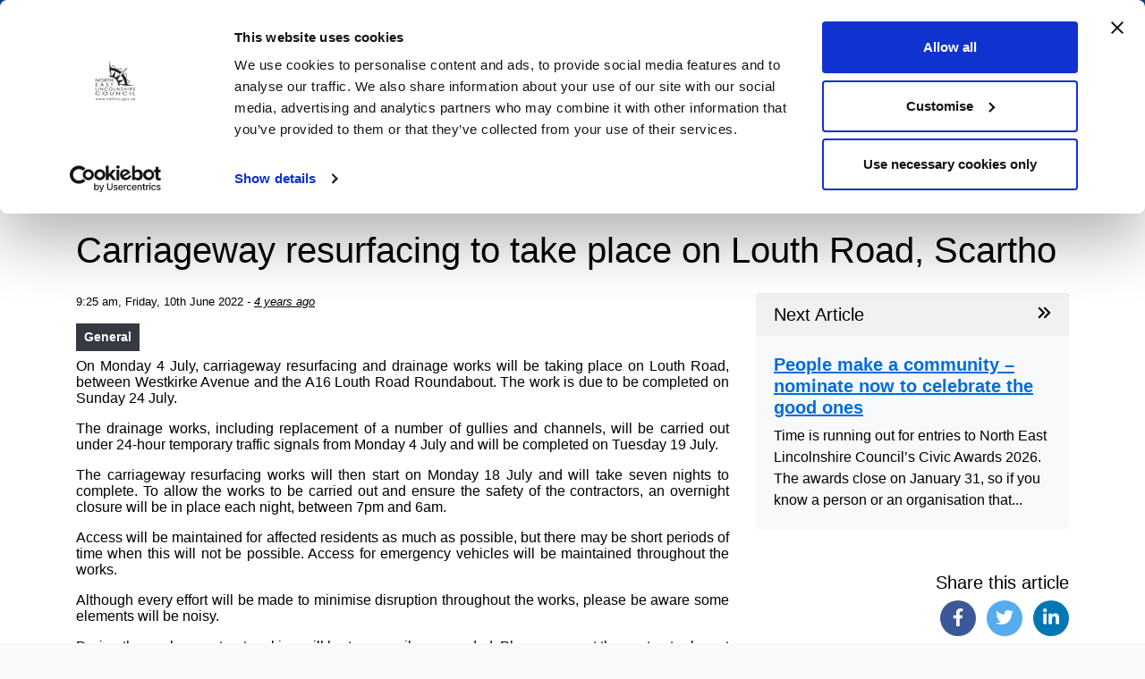

--- FILE ---
content_type: text/html; charset=UTF-8
request_url: https://www.nelincs.gov.uk/carriageway-resurfacing-to-take-place-on-louth-road-scartho/
body_size: 13736
content:
<!--

::::::::::::::::::::::::::::::::::::::::::::::
::::##::::##::########::##::::::::::######::::
::::###:::##::##::::::::##::::::::###:::::::::
::::####::##::##::::::::##::::::::##::::::::::
::::##:##:##::#####:::::##::::::::##::::::::::
::::##::####::##::::::::##::::::::##::::::::::
::::##:::###::##::::::::##::::::::###:::::::::
::::##::::##::########::########::::######::::
::::::::::::::::::::::::::::::::::::::::::::::

North East Lincolnshire Council 2020.
Simple, clear, fast.

-->

<!DOCTYPE html>
<html lang="en">
  <head>
    <meta charset="utf-8">
    <meta http-equiv="X-UA-Compatible" content="IE=edge">
    <meta name="viewport" content="width=device-width, initial-scale=1.0, minimum-scale=1.0, maximum-scale=5.0">
    <title>Carriageway resurfacing to take place on Louth Road, Scartho | NELC </title>
    <link rel="shortcut icon" type="image/ico" href="https://www.nelincs.gov.uk/assets/themes/NELC2020/favicon.ico"/>
    <link rel="stylesheet" href="https://cdn.jsdelivr.net/npm/bootstrap@4.6.0/dist/css/bootstrap.min.css" integrity="sha384-B0vP5xmATw1+K9KRQjQERJvTumQW0nPEzvF6L/Z6nronJ3oUOFUFpCjEUQouq2+l" crossorigin="anonymous">
    <!-- Data Tables CSS -->
    <link rel="stylesheet" type="text/css" href="https://cdn.datatables.net/2.1.4/css/dataTables.dataTables.min.css">
	  
	<meta name="google-site-verification" content="xS6PM36ObB2Bvx5XhBf7D2JQxKNW5LGs_edMwrTVYVo" />
	<meta name="google-site-verification" content="wQqr15pT7MqaOA1sz_CfKEK48wXrBjci3bYJ00ajG4c" />

    <script type="text/javascript" data-cookieconsent="ignore">
	window.dataLayer = window.dataLayer || [];

	function gtag() {
		dataLayer.push(arguments);
	}

	gtag("consent", "default", {
		ad_personalization: "denied",
		ad_storage: "denied",
		ad_user_data: "denied",
		analytics_storage: "denied",
		functionality_storage: "denied",
		personalization_storage: "denied",
		security_storage: "granted",
		wait_for_update: 500,
	});
	gtag("set", "ads_data_redaction", true);
	</script>
<script type="text/javascript" data-cookieconsent="ignore">
		(function (w, d, s, l, i) {
		w[l] = w[l] || [];
		w[l].push({'gtm.start': new Date().getTime(), event: 'gtm.js'});
		var f = d.getElementsByTagName(s)[0], j = d.createElement(s), dl = l !== 'dataLayer' ? '&l=' + l : '';
		j.async = true;
		j.src = 'https://www.googletagmanager.com/gtm.js?id=' + i + dl;
		f.parentNode.insertBefore(j, f);
	})(
		window,
		document,
		'script',
		'dataLayer',
		'GTM-K5NL8SHT'
	);
</script>
<script type="text/javascript"
		id="Cookiebot"
		src="https://consent.cookiebot.com/uc.js"
		data-implementation="wp"
		data-cbid="566266ae-877d-45ac-886b-238e28fe8550"
						data-culture="EN"
				data-blockingmode="auto"
	></script>
<meta name='robots' content='index, follow, max-image-preview:large, max-snippet:-1, max-video-preview:-1' />

	<!-- This site is optimized with the Yoast SEO plugin v26.7 - https://yoast.com/wordpress/plugins/seo/ -->
	<link rel="canonical" href="https://www.nelincs.gov.uk/carriageway-resurfacing-to-take-place-on-louth-road-scartho/" />
	<meta property="og:locale" content="en_GB" />
	<meta property="og:type" content="article" />
	<meta property="og:title" content="Carriageway resurfacing to take place on Louth Road, Scartho | NELC" />
	<meta property="og:description" content="On Monday 4 July, carriageway resurfacing and drainage works will be taking place on Louth Road, between Westkirke Avenue and the A16 Louth Road Roundabout. The work is due to..." />
	<meta property="og:url" content="https://www.nelincs.gov.uk/carriageway-resurfacing-to-take-place-on-louth-road-scartho/" />
	<meta property="og:site_name" content="NELC" />
	<meta property="article:publisher" content="http://www.facebook.com/NELCouncil" />
	<meta property="article:published_time" content="2022-06-10T08:25:34+00:00" />
	<meta property="article:modified_time" content="2022-06-10T08:25:44+00:00" />
	<meta property="og:image" content="https://www.nelincs.gov.uk/assets/uploads/2020/09/TownHall-350x350-1.jpg" />
	<meta property="og:image:width" content="350" />
	<meta property="og:image:height" content="350" />
	<meta property="og:image:type" content="image/jpeg" />
	<meta name="author" content="Holly O&#039;Flinn" />
	<meta name="twitter:card" content="summary_large_image" />
	<meta name="twitter:creator" content="@NELCouncil" />
	<meta name="twitter:site" content="@NELCouncil" />
	<meta name="twitter:label1" content="Written by" />
	<meta name="twitter:data1" content="Holly O&#039;Flinn" />
	<meta name="twitter:label2" content="Estimated reading time" />
	<meta name="twitter:data2" content="2 minutes" />
	<script type="application/ld+json" class="yoast-schema-graph">{"@context":"https://schema.org","@graph":[{"@type":"Article","@id":"https://www.nelincs.gov.uk/carriageway-resurfacing-to-take-place-on-louth-road-scartho/#article","isPartOf":{"@id":"https://www.nelincs.gov.uk/carriageway-resurfacing-to-take-place-on-louth-road-scartho/"},"author":{"name":"Holly O'Flinn","@id":"https://www.nelincs.gov.uk/#/schema/person/ba51737db1a7ca9cab60b192138d99c3"},"headline":"Carriageway resurfacing to take place on Louth Road, Scartho","datePublished":"2022-06-10T08:25:34+00:00","dateModified":"2022-06-10T08:25:44+00:00","mainEntityOfPage":{"@id":"https://www.nelincs.gov.uk/carriageway-resurfacing-to-take-place-on-louth-road-scartho/"},"wordCount":270,"publisher":{"@id":"https://www.nelincs.gov.uk/#organization"},"articleSection":["General"],"inLanguage":"en-GB"},{"@type":"WebPage","@id":"https://www.nelincs.gov.uk/carriageway-resurfacing-to-take-place-on-louth-road-scartho/","url":"https://www.nelincs.gov.uk/carriageway-resurfacing-to-take-place-on-louth-road-scartho/","name":"Carriageway resurfacing to take place on Louth Road, Scartho | NELC","isPartOf":{"@id":"https://www.nelincs.gov.uk/#website"},"datePublished":"2022-06-10T08:25:34+00:00","dateModified":"2022-06-10T08:25:44+00:00","breadcrumb":{"@id":"https://www.nelincs.gov.uk/carriageway-resurfacing-to-take-place-on-louth-road-scartho/#breadcrumb"},"inLanguage":"en-GB","potentialAction":[{"@type":"ReadAction","target":["https://www.nelincs.gov.uk/carriageway-resurfacing-to-take-place-on-louth-road-scartho/"]}]},{"@type":"BreadcrumbList","@id":"https://www.nelincs.gov.uk/carriageway-resurfacing-to-take-place-on-louth-road-scartho/#breadcrumb","itemListElement":[{"@type":"ListItem","position":1,"name":"Home","item":"https://www.nelincs.gov.uk/"},{"@type":"ListItem","position":2,"name":"Carriageway resurfacing to take place on Louth Road, Scartho"}]},{"@type":"WebSite","@id":"https://www.nelincs.gov.uk/#website","url":"https://www.nelincs.gov.uk/","name":"NELC","description":"A range of services offered by the North East Lincolnshire Council including leisure, business, traffic and travel.","publisher":{"@id":"https://www.nelincs.gov.uk/#organization"},"potentialAction":[{"@type":"SearchAction","target":{"@type":"EntryPoint","urlTemplate":"https://www.nelincs.gov.uk/?s={search_term_string}"},"query-input":{"@type":"PropertyValueSpecification","valueRequired":true,"valueName":"search_term_string"}}],"inLanguage":"en-GB"},{"@type":"Organization","@id":"https://www.nelincs.gov.uk/#organization","name":"North East Lincolnshire Council","url":"https://www.nelincs.gov.uk/","logo":{"@type":"ImageObject","inLanguage":"en-GB","@id":"https://www.nelincs.gov.uk/#/schema/logo/image/","url":"https://www.nelincs.gov.uk/assets/uploads/2020/10/cropped-logo.png","contentUrl":"https://www.nelincs.gov.uk/assets/uploads/2020/10/cropped-logo.png","width":512,"height":512,"caption":"North East Lincolnshire Council"},"image":{"@id":"https://www.nelincs.gov.uk/#/schema/logo/image/"},"sameAs":["http://www.facebook.com/NELCouncil","https://x.com/NELCouncil"]},{"@type":"Person","@id":"https://www.nelincs.gov.uk/#/schema/person/ba51737db1a7ca9cab60b192138d99c3","name":"Holly O'Flinn"}]}</script>
	<!-- / Yoast SEO plugin. -->


<link rel='dns-prefetch' href='//kit.fontawesome.com' />
<link rel="alternate" title="oEmbed (JSON)" type="application/json+oembed" href="https://www.nelincs.gov.uk/wp-json/oembed/1.0/embed?url=https%3A%2F%2Fwww.nelincs.gov.uk%2Fcarriageway-resurfacing-to-take-place-on-louth-road-scartho%2F" />
<link rel="alternate" title="oEmbed (XML)" type="text/xml+oembed" href="https://www.nelincs.gov.uk/wp-json/oembed/1.0/embed?url=https%3A%2F%2Fwww.nelincs.gov.uk%2Fcarriageway-resurfacing-to-take-place-on-louth-road-scartho%2F&#038;format=xml" />
<style id='wp-img-auto-sizes-contain-inline-css' type='text/css'>
img:is([sizes=auto i],[sizes^="auto," i]){contain-intrinsic-size:3000px 1500px}
/*# sourceURL=wp-img-auto-sizes-contain-inline-css */
</style>
<style id='wp-emoji-styles-inline-css' type='text/css'>

	img.wp-smiley, img.emoji {
		display: inline !important;
		border: none !important;
		box-shadow: none !important;
		height: 1em !important;
		width: 1em !important;
		margin: 0 0.07em !important;
		vertical-align: -0.1em !important;
		background: none !important;
		padding: 0 !important;
	}
/*# sourceURL=wp-emoji-styles-inline-css */
</style>
<link rel='stylesheet' id='wp-block-library-css' href='https://www.nelincs.gov.uk/wp-includes/css/dist/block-library/style.min.css?ver=d945b7059725e9fe8a78dce6119b921f' type='text/css' media='all' />
<style id='global-styles-inline-css' type='text/css'>
:root{--wp--preset--aspect-ratio--square: 1;--wp--preset--aspect-ratio--4-3: 4/3;--wp--preset--aspect-ratio--3-4: 3/4;--wp--preset--aspect-ratio--3-2: 3/2;--wp--preset--aspect-ratio--2-3: 2/3;--wp--preset--aspect-ratio--16-9: 16/9;--wp--preset--aspect-ratio--9-16: 9/16;--wp--preset--color--black: #000000;--wp--preset--color--cyan-bluish-gray: #abb8c3;--wp--preset--color--white: #ffffff;--wp--preset--color--pale-pink: #f78da7;--wp--preset--color--vivid-red: #cf2e2e;--wp--preset--color--luminous-vivid-orange: #ff6900;--wp--preset--color--luminous-vivid-amber: #fcb900;--wp--preset--color--light-green-cyan: #7bdcb5;--wp--preset--color--vivid-green-cyan: #00d084;--wp--preset--color--pale-cyan-blue: #8ed1fc;--wp--preset--color--vivid-cyan-blue: #0693e3;--wp--preset--color--vivid-purple: #9b51e0;--wp--preset--gradient--vivid-cyan-blue-to-vivid-purple: linear-gradient(135deg,rgb(6,147,227) 0%,rgb(155,81,224) 100%);--wp--preset--gradient--light-green-cyan-to-vivid-green-cyan: linear-gradient(135deg,rgb(122,220,180) 0%,rgb(0,208,130) 100%);--wp--preset--gradient--luminous-vivid-amber-to-luminous-vivid-orange: linear-gradient(135deg,rgb(252,185,0) 0%,rgb(255,105,0) 100%);--wp--preset--gradient--luminous-vivid-orange-to-vivid-red: linear-gradient(135deg,rgb(255,105,0) 0%,rgb(207,46,46) 100%);--wp--preset--gradient--very-light-gray-to-cyan-bluish-gray: linear-gradient(135deg,rgb(238,238,238) 0%,rgb(169,184,195) 100%);--wp--preset--gradient--cool-to-warm-spectrum: linear-gradient(135deg,rgb(74,234,220) 0%,rgb(151,120,209) 20%,rgb(207,42,186) 40%,rgb(238,44,130) 60%,rgb(251,105,98) 80%,rgb(254,248,76) 100%);--wp--preset--gradient--blush-light-purple: linear-gradient(135deg,rgb(255,206,236) 0%,rgb(152,150,240) 100%);--wp--preset--gradient--blush-bordeaux: linear-gradient(135deg,rgb(254,205,165) 0%,rgb(254,45,45) 50%,rgb(107,0,62) 100%);--wp--preset--gradient--luminous-dusk: linear-gradient(135deg,rgb(255,203,112) 0%,rgb(199,81,192) 50%,rgb(65,88,208) 100%);--wp--preset--gradient--pale-ocean: linear-gradient(135deg,rgb(255,245,203) 0%,rgb(182,227,212) 50%,rgb(51,167,181) 100%);--wp--preset--gradient--electric-grass: linear-gradient(135deg,rgb(202,248,128) 0%,rgb(113,206,126) 100%);--wp--preset--gradient--midnight: linear-gradient(135deg,rgb(2,3,129) 0%,rgb(40,116,252) 100%);--wp--preset--font-size--small: 13px;--wp--preset--font-size--medium: 20px;--wp--preset--font-size--large: 36px;--wp--preset--font-size--x-large: 42px;--wp--preset--spacing--20: 0.44rem;--wp--preset--spacing--30: 0.67rem;--wp--preset--spacing--40: 1rem;--wp--preset--spacing--50: 1.5rem;--wp--preset--spacing--60: 2.25rem;--wp--preset--spacing--70: 3.38rem;--wp--preset--spacing--80: 5.06rem;--wp--preset--shadow--natural: 6px 6px 9px rgba(0, 0, 0, 0.2);--wp--preset--shadow--deep: 12px 12px 50px rgba(0, 0, 0, 0.4);--wp--preset--shadow--sharp: 6px 6px 0px rgba(0, 0, 0, 0.2);--wp--preset--shadow--outlined: 6px 6px 0px -3px rgb(255, 255, 255), 6px 6px rgb(0, 0, 0);--wp--preset--shadow--crisp: 6px 6px 0px rgb(0, 0, 0);}:where(.is-layout-flex){gap: 0.5em;}:where(.is-layout-grid){gap: 0.5em;}body .is-layout-flex{display: flex;}.is-layout-flex{flex-wrap: wrap;align-items: center;}.is-layout-flex > :is(*, div){margin: 0;}body .is-layout-grid{display: grid;}.is-layout-grid > :is(*, div){margin: 0;}:where(.wp-block-columns.is-layout-flex){gap: 2em;}:where(.wp-block-columns.is-layout-grid){gap: 2em;}:where(.wp-block-post-template.is-layout-flex){gap: 1.25em;}:where(.wp-block-post-template.is-layout-grid){gap: 1.25em;}.has-black-color{color: var(--wp--preset--color--black) !important;}.has-cyan-bluish-gray-color{color: var(--wp--preset--color--cyan-bluish-gray) !important;}.has-white-color{color: var(--wp--preset--color--white) !important;}.has-pale-pink-color{color: var(--wp--preset--color--pale-pink) !important;}.has-vivid-red-color{color: var(--wp--preset--color--vivid-red) !important;}.has-luminous-vivid-orange-color{color: var(--wp--preset--color--luminous-vivid-orange) !important;}.has-luminous-vivid-amber-color{color: var(--wp--preset--color--luminous-vivid-amber) !important;}.has-light-green-cyan-color{color: var(--wp--preset--color--light-green-cyan) !important;}.has-vivid-green-cyan-color{color: var(--wp--preset--color--vivid-green-cyan) !important;}.has-pale-cyan-blue-color{color: var(--wp--preset--color--pale-cyan-blue) !important;}.has-vivid-cyan-blue-color{color: var(--wp--preset--color--vivid-cyan-blue) !important;}.has-vivid-purple-color{color: var(--wp--preset--color--vivid-purple) !important;}.has-black-background-color{background-color: var(--wp--preset--color--black) !important;}.has-cyan-bluish-gray-background-color{background-color: var(--wp--preset--color--cyan-bluish-gray) !important;}.has-white-background-color{background-color: var(--wp--preset--color--white) !important;}.has-pale-pink-background-color{background-color: var(--wp--preset--color--pale-pink) !important;}.has-vivid-red-background-color{background-color: var(--wp--preset--color--vivid-red) !important;}.has-luminous-vivid-orange-background-color{background-color: var(--wp--preset--color--luminous-vivid-orange) !important;}.has-luminous-vivid-amber-background-color{background-color: var(--wp--preset--color--luminous-vivid-amber) !important;}.has-light-green-cyan-background-color{background-color: var(--wp--preset--color--light-green-cyan) !important;}.has-vivid-green-cyan-background-color{background-color: var(--wp--preset--color--vivid-green-cyan) !important;}.has-pale-cyan-blue-background-color{background-color: var(--wp--preset--color--pale-cyan-blue) !important;}.has-vivid-cyan-blue-background-color{background-color: var(--wp--preset--color--vivid-cyan-blue) !important;}.has-vivid-purple-background-color{background-color: var(--wp--preset--color--vivid-purple) !important;}.has-black-border-color{border-color: var(--wp--preset--color--black) !important;}.has-cyan-bluish-gray-border-color{border-color: var(--wp--preset--color--cyan-bluish-gray) !important;}.has-white-border-color{border-color: var(--wp--preset--color--white) !important;}.has-pale-pink-border-color{border-color: var(--wp--preset--color--pale-pink) !important;}.has-vivid-red-border-color{border-color: var(--wp--preset--color--vivid-red) !important;}.has-luminous-vivid-orange-border-color{border-color: var(--wp--preset--color--luminous-vivid-orange) !important;}.has-luminous-vivid-amber-border-color{border-color: var(--wp--preset--color--luminous-vivid-amber) !important;}.has-light-green-cyan-border-color{border-color: var(--wp--preset--color--light-green-cyan) !important;}.has-vivid-green-cyan-border-color{border-color: var(--wp--preset--color--vivid-green-cyan) !important;}.has-pale-cyan-blue-border-color{border-color: var(--wp--preset--color--pale-cyan-blue) !important;}.has-vivid-cyan-blue-border-color{border-color: var(--wp--preset--color--vivid-cyan-blue) !important;}.has-vivid-purple-border-color{border-color: var(--wp--preset--color--vivid-purple) !important;}.has-vivid-cyan-blue-to-vivid-purple-gradient-background{background: var(--wp--preset--gradient--vivid-cyan-blue-to-vivid-purple) !important;}.has-light-green-cyan-to-vivid-green-cyan-gradient-background{background: var(--wp--preset--gradient--light-green-cyan-to-vivid-green-cyan) !important;}.has-luminous-vivid-amber-to-luminous-vivid-orange-gradient-background{background: var(--wp--preset--gradient--luminous-vivid-amber-to-luminous-vivid-orange) !important;}.has-luminous-vivid-orange-to-vivid-red-gradient-background{background: var(--wp--preset--gradient--luminous-vivid-orange-to-vivid-red) !important;}.has-very-light-gray-to-cyan-bluish-gray-gradient-background{background: var(--wp--preset--gradient--very-light-gray-to-cyan-bluish-gray) !important;}.has-cool-to-warm-spectrum-gradient-background{background: var(--wp--preset--gradient--cool-to-warm-spectrum) !important;}.has-blush-light-purple-gradient-background{background: var(--wp--preset--gradient--blush-light-purple) !important;}.has-blush-bordeaux-gradient-background{background: var(--wp--preset--gradient--blush-bordeaux) !important;}.has-luminous-dusk-gradient-background{background: var(--wp--preset--gradient--luminous-dusk) !important;}.has-pale-ocean-gradient-background{background: var(--wp--preset--gradient--pale-ocean) !important;}.has-electric-grass-gradient-background{background: var(--wp--preset--gradient--electric-grass) !important;}.has-midnight-gradient-background{background: var(--wp--preset--gradient--midnight) !important;}.has-small-font-size{font-size: var(--wp--preset--font-size--small) !important;}.has-medium-font-size{font-size: var(--wp--preset--font-size--medium) !important;}.has-large-font-size{font-size: var(--wp--preset--font-size--large) !important;}.has-x-large-font-size{font-size: var(--wp--preset--font-size--x-large) !important;}
/*# sourceURL=global-styles-inline-css */
</style>

<style id='classic-theme-styles-inline-css' type='text/css'>
/*! This file is auto-generated */
.wp-block-button__link{color:#fff;background-color:#32373c;border-radius:9999px;box-shadow:none;text-decoration:none;padding:calc(.667em + 2px) calc(1.333em + 2px);font-size:1.125em}.wp-block-file__button{background:#32373c;color:#fff;text-decoration:none}
/*# sourceURL=/wp-includes/css/classic-themes.min.css */
</style>
<style id='font-awesome-svg-styles-default-inline-css' type='text/css'>
.svg-inline--fa {
  display: inline-block;
  height: 1em;
  overflow: visible;
  vertical-align: -.125em;
}
/*# sourceURL=font-awesome-svg-styles-default-inline-css */
</style>
<link rel='stylesheet' id='font-awesome-svg-styles-css' href='https://www.nelincs.gov.uk/assets/uploads/font-awesome/v6.7.2/css/svg-with-js.css' type='text/css' media='all' />
<style id='font-awesome-svg-styles-inline-css' type='text/css'>
   .wp-block-font-awesome-icon svg::before,
   .wp-rich-text-font-awesome-icon svg::before {content: unset;}
/*# sourceURL=font-awesome-svg-styles-inline-css */
</style>
<link rel='stylesheet' id='yamm-css' href='https://www.nelincs.gov.uk/assets/themes/NELC2020/inc/assets/css/yamm.min.css?ver=d945b7059725e9fe8a78dce6119b921f' type='text/css' media='all' />
<link rel='stylesheet' id='style-css' href='https://www.nelincs.gov.uk/assets/themes/NELC2020/style.css?ver=d945b7059725e9fe8a78dce6119b921f' type='text/css' media='all' />
<style id='kadence-blocks-global-variables-inline-css' type='text/css'>
:root {--global-kb-font-size-sm:clamp(0.8rem, 0.73rem + 0.217vw, 0.9rem);--global-kb-font-size-md:clamp(1.1rem, 0.995rem + 0.326vw, 1.25rem);--global-kb-font-size-lg:clamp(1.75rem, 1.576rem + 0.543vw, 2rem);--global-kb-font-size-xl:clamp(2.25rem, 1.728rem + 1.63vw, 3rem);--global-kb-font-size-xxl:clamp(2.5rem, 1.456rem + 3.26vw, 4rem);--global-kb-font-size-xxxl:clamp(2.75rem, 0.489rem + 7.065vw, 6rem);}:root {--global-palette1: #3182CE;--global-palette2: #2B6CB0;--global-palette3: #1A202C;--global-palette4: #2D3748;--global-palette5: #4A5568;--global-palette6: #718096;--global-palette7: #EDF2F7;--global-palette8: #F7FAFC;--global-palette9: #ffffff;}
/*# sourceURL=kadence-blocks-global-variables-inline-css */
</style>
<link rel='stylesheet' id='wp-block-paragraph-css' href='https://www.nelincs.gov.uk/wp-includes/blocks/paragraph/style.min.css?ver=d945b7059725e9fe8a78dce6119b921f' type='text/css' media='all' />
<script type="text/javascript" src="https://www.nelincs.gov.uk/wp-includes/js/jquery/jquery.min.js?ver=3.7.1" id="jquery-core-js"></script>
<script type="text/javascript" src="https://www.nelincs.gov.uk/wp-includes/js/jquery/jquery-migrate.min.js?ver=3.4.1" id="jquery-migrate-js"></script>
<script type="text/javascript" src="https://www.nelincs.gov.uk/assets/themes/NELC2020/inc/assets/js/all.min.js?ver=d945b7059725e9fe8a78dce6119b921f" id="font-awesome-pro-js"></script>
<script defer crossorigin="anonymous" type="text/javascript" src="https://kit.fontawesome.com/642b447632.js" id="font-awesome-official-js"></script>
<link rel="https://api.w.org/" href="https://www.nelincs.gov.uk/wp-json/" /><link rel="alternate" title="JSON" type="application/json" href="https://www.nelincs.gov.uk/wp-json/wp/v2/posts/78605" /><link rel="EditURI" type="application/rsd+xml" title="RSD" href="https://www.nelincs.gov.uk/xmlrpc.php?rsd" />

<link rel='shortlink' href='https://www.nelincs.gov.uk/?p=78605' />
<meta name="tec-api-version" content="v1"><meta name="tec-api-origin" content="https://www.nelincs.gov.uk"><link rel="alternate" href="https://www.nelincs.gov.uk/wp-json/tribe/events/v1/" /><link rel="icon" href="https://www.nelincs.gov.uk/assets/uploads/2020/10/cropped-faviconBlack-32x32.png" sizes="32x32" />
<link rel="icon" href="https://www.nelincs.gov.uk/assets/uploads/2020/10/cropped-faviconBlack-192x192.png" sizes="192x192" />
<link rel="apple-touch-icon" href="https://www.nelincs.gov.uk/assets/uploads/2020/10/cropped-faviconBlack-180x180.png" />
<meta name="msapplication-TileImage" content="https://www.nelincs.gov.uk/assets/uploads/2020/10/cropped-faviconBlack-270x270.png" />
		<style type="text/css" id="wp-custom-css">
			.btn-light-alt {
	color: #000;
	background-color: rgba(255,255,255,.8);
}
.btn-light-alt:hover {
	color: #000;
	background-color: rgba(255,255,255,1);
}

.hero-dev {
  padding-top: 50px;
  padding-bottom: 100px;
  /*background-image: url('https://www.nelincs.gov.uk/assets/themes/NELC2020/inc/assets/img/grass.jpg') !important;*/
	background-image: url('https://www.nelincs.gov.uk/assets/uploads/2023/12/beach.jpg') !important;
  background-attachment: scroll;
  background-position: 50% 56%;
  background-repeat: no-repeat;
  -webkit-background-size: cover;
  -moz-background-size: cover;
  -o-background-size: cover;
  background-size: cover;
  position: relative;
}
.hero-dev:before {
  position: absolute;
  content:" ";
  top:0;
  left:0;
  width:100%;
  height:100%;
  z-index:0;
/*   background: rgba( 0, 0, 0, 0.3); */
  background: linear-gradient(to right, rgba(	0,0,0,0.1), rgba(118, 75, 162, .05));
  /* background-color: #0c4aa6; */
}

.downloadCheckImage{
  display: none;
}		</style>
			  
  </head>
  <body class="wp-singular post-template-default single single-post postid-78605 single-format-standard wp-theme-NELC2020 bg-light tribe-no-js" id="nelc-body">
        <header id="nelc_header">
      <!-- skip to main content-->
      <div id="skiptocontent">
        <a href="#maincontent" class="acc-link">
          Skip to main content
        </a>
      </div>
      <!-- skip to main content-->
      <nav class="yamm navbar navbar-expand-lg navbar-dark p-0 m-0 bg-blue" id="MainMenu" aria-label="menu">
        <div class="container px-3">
          <a href="https://www.nelincs.gov.uk" class="main-nav-brand strong-link acc-link acc-link-no-underline" title="Go to the North East Lincolnshire Council homepage">
            <img src="https://www.nelincs.gov.uk/assets/themes/NELC2020/inc/assets/img/logo-white-small.png" alt="NELC logo" width="38" height="38" class="mr-2" style="margin-top: -10px;">
            <span class="d-none d-sm-inline-block py-3">nelincs.gov.uk</span>
            <span class="d-inline-block d-sm-none py-2">NELC</span>
          </a>
          <div class="navbar-nav ml-auto">
            <!-- <a class="btn text-white strong-link mr-4" href="https://nelincolnshire-self.achieveservice.com/">
              My Account
              <span class="far fa-external-link-alt ml-2"></span>
            </a> -->
            <a class="btn text-white strong-link" href="#" data-toggle="dropdown">
              <span class="fas fa-bars mr-2"></span>
              Menu
            </a>
            <ul class="navbar-nav ml-auto">
              <li class="nav-item dropdown yamm-fw">
                <div class="dropdown-menu p-3 border-0 bg-white rounded-0 m-0 shadow" style="border-top: 6px solid #FFC107 !important;">
                  <div class="yamm-content">

                    <ul class="row list-unstyled m-0">
                                              <li class="col-md-4 p-0 m-0 my-2 ">
                          <div class="d-block">
                            <a href="https://www.nelincs.gov.uk/benefits/" class="acc-link acc-link-underline acc-link-blue font-weight-bold my-2">
                              Benefits and help with money                            </a>
                          </div>
                        </li>
                                                <li class="col-md-4 p-0 m-0 my-2 ">
                          <div class="d-block">
                            <a href="https://www.nelincs.gov.uk/bins-and-recycling/" class="acc-link acc-link-underline acc-link-blue font-weight-bold my-2">
                              Bins and recycling                            </a>
                          </div>
                        </li>
                                                <li class="col-md-4 p-0 m-0 my-2 ">
                          <div class="d-block">
                            <a href="https://www.nelincs.gov.uk/births-marriages-and-deaths/" class="acc-link acc-link-underline acc-link-blue font-weight-bold my-2">
                              Births, marriages and deaths                            </a>
                          </div>
                        </li>
                        </ul><ul class="row list-unstyled m-0">                        <li class="col-md-4 p-0 m-0 my-2 ">
                          <div class="d-block">
                            <a href="https://www.nelincs.gov.uk/business-and-investment/" class="acc-link acc-link-underline acc-link-blue font-weight-bold my-2">
                              Business and investment                            </a>
                          </div>
                        </li>
                                                <li class="col-md-4 p-0 m-0 my-2 ">
                          <div class="d-block">
                            <a href="https://www.nelincs.gov.uk/council-tax/" class="acc-link acc-link-underline acc-link-blue font-weight-bold my-2">
                              Council Tax                            </a>
                          </div>
                        </li>
                                                <li class="col-md-4 p-0 m-0 my-2 ">
                          <div class="d-block">
                            <a href="https://www.nelincs.gov.uk/children-families-and-schools/" class="acc-link acc-link-underline acc-link-blue font-weight-bold my-2">
                              Children, families and schools                            </a>
                          </div>
                        </li>
                        </ul><ul class="row list-unstyled m-0">                        <li class="col-md-4 p-0 m-0 my-2 ">
                          <div class="d-block">
                            <a href="https://www.nelincs.gov.uk/health-wellbeing-and-social-care/" class="acc-link acc-link-underline acc-link-blue font-weight-bold my-2">
                              Health, wellbeing and social care                            </a>
                          </div>
                        </li>
                                                <li class="col-md-4 p-0 m-0 my-2 ">
                          <div class="d-block">
                            <a href="https://www.nelincs.gov.uk/homes-and-property/" class="acc-link acc-link-underline acc-link-blue font-weight-bold my-2">
                              Housing                            </a>
                          </div>
                        </li>
                                                <li class="col-md-4 p-0 m-0 my-2 ">
                          <div class="d-block">
                            <a href="https://www.nelincs.gov.uk/jobs-training-and-volunteering/" class="acc-link acc-link-underline acc-link-blue font-weight-bold my-2">
                              Jobs, training and volunteering                            </a>
                          </div>
                        </li>
                        </ul><ul class="row list-unstyled m-0">                        <li class="col-md-4 p-0 m-0 my-2 ">
                          <div class="d-block">
                            <a href="https://www.nelincs.gov.uk/planning-and-building-control/" class="acc-link acc-link-underline acc-link-blue font-weight-bold my-2">
                              Planning and building control                            </a>
                          </div>
                        </li>
                                                <li class="col-md-4 p-0 m-0 my-2 ">
                          <div class="d-block">
                            <a href="https://www.nelincs.gov.uk/keeping-our-area-clean-and-safe/" class="acc-link acc-link-underline acc-link-blue font-weight-bold my-2">
                              Keeping our area clean, green, and safe                            </a>
                          </div>
                        </li>
                                                <li class="col-md-4 p-0 m-0 my-2 ">
                          <div class="d-block">
                            <a href="https://www.nelincs.gov.uk/leisure-and-things-to-do/" class="acc-link acc-link-underline acc-link-blue font-weight-bold my-2">
                              Leisure and things to do                            </a>
                          </div>
                        </li>
                        </ul><ul class="row list-unstyled m-0">                        <li class="col-md-4 p-0 m-0 my-2 ">
                          <div class="d-block">
                            <a href="https://www.nelincs.gov.uk/licencing/" class="acc-link acc-link-underline acc-link-blue font-weight-bold my-2">
                              Licensing and permits                            </a>
                          </div>
                        </li>
                                                <li class="col-md-4 p-0 m-0 my-2 ">
                          <div class="d-block">
                            <a href="https://www.nelincs.gov.uk/streets-travel-and-parking/" class="acc-link acc-link-underline acc-link-blue font-weight-bold my-2">
                              Streets, travel and parking                            </a>
                          </div>
                        </li>
                                                <li class="col-md-4 p-0 m-0 my-2 ">
                          <div class="d-block">
                            <a href="https://www.nelincs.gov.uk/your-council/" class="acc-link acc-link-underline acc-link-blue font-weight-bold my-2">
                              Your Council                            </a>
                          </div>
                        </li>
                        </ul><ul class="row list-unstyled m-0">                    </ul>
                  </div>
                </div>
              </li>
            </ul>
          </div>
        </div>
      </nav>
      <div class="py-2 bg-blue-alt">
        <div class="container">
          <div class="row">
            <div class="col-12 col-lg-8">
              <ul class="list-unstyled p-0 m-0 pt-1 mb-2 hide-external-link-icon">
                					<li class="list-inline-item p-0 m-0 mt-0">
					  <a href="https://www.nelincs.gov.uk/apply-for-it/" class="  acc-link acc-link-white font-weight-bold mr-3 my-1">
						Apply for it					  </a>
					</li>
										<li class="list-inline-item p-0 m-0 mt-0">
					  <a href="https://www.nelincs.gov.uk/pay-it/" class="  acc-link acc-link-white font-weight-bold mr-3 my-1">
						Pay it					  </a>
					</li>
										<li class="list-inline-item p-0 m-0 mt-0">
					  <a href="https://www.nelincs.gov.uk/report-it/" class="  acc-link acc-link-white font-weight-bold mr-3 my-1">
						Report it					  </a>
					</li>
										<li class="list-inline-item p-0 m-0 mt-0">
					  <a href="https://www.nelincs.gov.uk/news/" class="  acc-link acc-link-white font-weight-bold mr-3 my-1">
						News					  </a>
					</li>
										<li class="list-inline-item p-0 m-0 mt-0">
					  <a href="https://www.nelincs.gov.uk/mynelincs/" class="  acc-link acc-link-white font-weight-bold mr-3 my-1">
						MyNelincs					  </a>
					</li>
					              </ul>
            </div>
            <div class="col-12 col-lg-4">
                <form role="search" class="search-form" method="get" action="https://www.nelincs.gov.uk/">

    <div class="input-group">
      <input type="search" class="form-control m-0" placeholder="Search website or postcode" name="s" aria-label="Search website or postcode" value="" autocomplete="off" required>
      <div class="input-group-append">
        <button class="btn btn-light px-3" type="submit" aria-label="search button" style="border-radius: 0 !important;border:1px solid #ddd;">
          <span class="far fa-search"></span>
        </button>
      </div>
    </div>

  </form>
              </div>
          </div>
        </div>
      </div>

            
      
      
    <div class="text-white py-sm-2 py-md-3" style="background-color: #000;">
      <div class="container">
        <div class="row">
          <div class="col-12">

            <span class="sr-only">Important: </span>
            <i class="fas fa-chevron-right mr-2 text-warning"></i>

            <a href="https://www.nelincs.gov.uk/postal-voter-dont-forget-to-re-apply-by-the-end-of-jan-to-keep-your-postal-vote/" class="text-white acc-link acc-link-no-underline">
              <span class="acc-link-underline">Postal voter? Don’t forget to re-apply by the end of January 2026 to keep your postal vote</span>
            </a>

            <span class="pl-2">
                          </span>

          </div>
        </div>
      </div>
    </div>

  
    </header>

    <main id="maincontent" class="bg-white">

  
      <nav class="breadcrumbs bg-light page-content border-bottom" aria-label=”breadcrumb” typeof="BreadcrumbList" vocab="https://schema.org/">
      <div class="container">
        <div class="row">
          <div class="col-12">
            <div class="py-2 py-sm-2 py-md-3">
              <span property="itemListElement" typeof="ListItem"><a property="item" typeof="WebPage" title="Go to NELC." href="https://www.nelincs.gov.uk" class="home" ><span property="name">Home</span></a><meta property="position" content="1"></span><i class="far fa-angle-right mx-2"></i><span property="itemListElement" typeof="ListItem"><a property="item" typeof="WebPage" title="Go to Council News" href="https://www.nelincs.gov.uk/news/" class="News" ><span property="name">News</span></a></span>
<i class="far fa-angle-right mx-2"></i>

<span property="itemListElement" typeof="ListItem"><a property="item" typeof="WebPage" title="Go to the General category archives." href="https://www.nelincs.gov.uk/category/general/" class="taxonomy category" ><span property="name">General</span></a><meta property="position" content="2"></span><i class="far fa-angle-right mx-2"></i><span property="itemListElement" typeof="ListItem"><span property="name" class="post post-post current-item">Carriageway resurfacing to take place on Louth Road, Scartho</span><meta property="url" content="https://www.nelincs.gov.uk/carriageway-resurfacing-to-take-place-on-louth-road-scartho/"><meta property="position" content="3"></span>            </div>
          </div>
        </div>
      </div>
    </nav>
    
  <script type="text/plain" data-cookieconsent="statistics">
    gtag('set', 'content_group', 'news');
  </script>

  <div class="my-4">
    <div class="container">
      <div class="row">
        <div class="col">
          
          <h1 class="mb-4">
            Carriageway resurfacing to take place on Louth Road, Scartho          </h1>

        </div>
      </div>
      <div class="row">
        <div class="col-sm-8">

          <article>

            <p class="text-black-9">
              <small>
                9:25 am, Friday, 10th June 2022                <span class="font-italic"> - <u>4 years ago</u></span>
              </small>
            </p>

			             <a href="https://www.nelincs.gov.uk/category/general" class="btn btn-dark btn-sm mb-2">
              General            </a>
			  
            
            <div class="single-post-content mb-5">
              <div class="text-justify">
<p>On Monday 4 July, carriageway resurfacing and drainage works will be taking place on Louth Road, between Westkirke Avenue and the A16 Louth Road Roundabout. The work is due to be completed on Sunday 24 July.</p>



<p>The drainage works, including replacement of a number of gullies and channels, will be carried out under 24-hour temporary traffic signals from Monday 4 July and will be completed on Tuesday 19 July.</p>



<p>The carriageway resurfacing works will then start on Monday 18 July and will take seven nights to complete. To allow the works to be carried out and ensure the safety of the contractors, an overnight closure will be in place each night, between 7pm and 6am.</p>



<p>Access will be maintained for affected residents as much as possible, but there may be short periods of time when this will not be possible. Access for emergency vehicles will be maintained throughout the works.</p>



<p>Although every effort will be made to minimise disruption throughout the works, please be aware some elements will be noisy.</p>



<p>During the works, on-street parking will be temporarily suspended. Please support the contractor by not parking vehicles on the carriageway or footpath along Louth Road between Westkirke Avenue and the A16 Roundabout to ensure a safe working area can be maintained and avoid delaying the works programme.</p>



<p>The work will be managed and overseen by EQUANS, with contractor EC Surfacing Ltd, carrying out the works.</p>



<p>The council, EQUANS, and EC Surfacing Ltd would like to apologise in advance for any inconvenience and assure you that the work will be completed as quickly and safely as possible.</p>
</div>
            </div>

          </article>

        </div>
        <div class="col-sm-4">

          				<div class="card bg-light border-0 mb-4">
				  <div class="h5 card-header border-0">
					Next Article
					<i class="far fa-angle-double-right float-right"></i>
				  </div>
				  <div class="card-body">
					<a href="https://www.nelincs.gov.uk/people-make-a-community-nominate-now-to-celebrate-the-good-ones/" class="h5 d-block mb-2 acc-link acc-link-blue acc-link-underline">
					  People make a community – nominate now to celebrate the good ones					</a>
					<div class="card-text">Time is running out for entries to North East Lincolnshire Council’s Civic Awards 2026. The awards close on January 31, so if you know a person or an organisation that...</div>
				  </div>
				</div>
				
          <div class="mt-5">
            	<div id="social-sharing" class="text-right mt-4">
    <h2 class="h5 mb-2">Share this article</h2>
		<ul class="list-unstyled list-inline">
			<li class="list-inline-item"><a href="https://www.facebook.com/share.php?u=https://www.nelincs.gov.uk/carriageway-resurfacing-to-take-place-on-louth-road-scartho/&title=Carriageway resurfacing to take place on Louth Road, Scartho" class="facebook" target="_blank" aria-label="Share on Facebook"><i class="fab fa-facebook-f"></i></a></li>
			<li class="list-inline-item"><a href="https://twitter.com/intent/tweet?status=Carriageway resurfacing to take place on Louth Road, Scartho+https://www.nelincs.gov.uk/carriageway-resurfacing-to-take-place-on-louth-road-scartho/" class="twitter" target="_blank" aria-label="Share on Twitter"><i class="fab fa-twitter"></i></a></li>
			<li class="list-inline-item"><a href="https://www.linkedin.com/shareArticle?mini=true&url=https://www.nelincs.gov.uk/carriageway-resurfacing-to-take-place-on-louth-road-scartho/&title=Carriageway resurfacing to take place on Louth Road, Scartho&source=nelincs.gov.uk" class="linkedin" target="_blank" aria-label="Share on Linked In"><i class="fab fa-linkedin-in"></i></a></li>
			<!-- <li><a href="https://plus.google.com/share?url=https://www.nelincs.gov.uk/carriageway-resurfacing-to-take-place-on-louth-road-scartho/" class="googleplus" target="_blank"><i class="fa fa-google-plus"></i></a></li> -->
		</ul>
	</div>
	          </div>

        </div>
      </div>
    </div>
  </div>
  
      <div class="container">
        <div class="row">
          <div class="col">
            <div class="bg-dark px-3 pt-2 pb-1 footer-header mt-3">
              <a href="https://my.nelincs.gov.uk/s/form/nelc-website-feedback" class="acc-link acc-link-underline">
				  Is there anything wrong with this page?
              </a>
            </div>
          </div>
        </div>
      </div>

    </main><!-- // skip to main content -->

    <footer class="py-5 bg-light footer-content">

      <div class="container mb-5">
        <div class="row">
          <div class="col-sm-12">

            <h2 class="sr-only">Follow on social media</h2>

            <ul class="list-unstyled list-inline d-inline-block">
              <li class="list-inline-item pr-3">
                <a href="https://www.facebook.com/NELCouncil" title="Facebook link">
                  <span class="fab fa-facebook mr-2"></span> Facebook
                </a>
              </li>
              <li class="list-inline-item pr-3">
                <a href="https://twitter.com/NELCouncil" title="Twitter link">
                  <span class="fab fa-twitter mr-2"></span> Twitter
                </a>
              </li>
              <li class="list-inline-item pr-3">
                <a href="https://www.linkedin.com/company/north-east-lincolnshire-council" title="LinkedIn link">
                  <span class="fab fa-linkedin mr-2"></span> LinkedIn
                </a>
              </li>
              <li class="list-inline-item pr-3">
                <a href="https://instagram.com/nelcouncil/" title="Instagram link">
                  <span class="fab fa-instagram mr-2"></span> Instagram
                </a>
              </li>
              <li class="list-inline-item">
                <a href="https://www.youtube.com/user/northeastlincs" title="Youtube link">
                  <span class="fab fa-youtube mr-2"></span> Youtube
                </a>
              </li>
            </ul>

            <div class="float-right d-inline-block">
              <button type="button" onclick="window.print()" name="print page" class="btn btn-light p-0 m-0 acc-link-underline strong-link">
                <span class="fas fa-print mr-2"></span>
                Print page
              </button>
            </div>

          </div>
        </div>
      </div>

      <div class="container">
        <div class="row">
          <div class="col">
            <h2 class="pb-1">Browse Services</h2>
            <hr>
          </div>
        </div>        
      
        <ul class="row list-unstyled m-0">
                      <li class="col-md-4 p-0 m-0 my-2 ">
              <div class="d-block">
                <a href="https://www.nelincs.gov.uk/benefits/" class="acc-link acc-link-underline">
                  <span class="p-0 m-0 pb-2 font-weight-bold">
                    Benefits and help with money                  </span>
                </a>
              </div>
            </li>
                        <li class="col-md-4 p-0 m-0 my-2 ">
              <div class="d-block">
                <a href="https://www.nelincs.gov.uk/bins-and-recycling/" class="acc-link acc-link-underline">
                  <span class="p-0 m-0 pb-2 font-weight-bold">
                    Bins and recycling                  </span>
                </a>
              </div>
            </li>
                        <li class="col-md-4 p-0 m-0 my-2 ">
              <div class="d-block">
                <a href="https://www.nelincs.gov.uk/births-marriages-and-deaths/" class="acc-link acc-link-underline">
                  <span class="p-0 m-0 pb-2 font-weight-bold">
                    Births, marriages and deaths                  </span>
                </a>
              </div>
            </li>
            </ul><ul class="row list-unstyled m-0">            <li class="col-md-4 p-0 m-0 my-2 ">
              <div class="d-block">
                <a href="https://www.nelincs.gov.uk/business-and-investment/" class="acc-link acc-link-underline">
                  <span class="p-0 m-0 pb-2 font-weight-bold">
                    Business and investment                  </span>
                </a>
              </div>
            </li>
                        <li class="col-md-4 p-0 m-0 my-2 ">
              <div class="d-block">
                <a href="https://www.nelincs.gov.uk/council-tax/" class="acc-link acc-link-underline">
                  <span class="p-0 m-0 pb-2 font-weight-bold">
                    Council Tax                  </span>
                </a>
              </div>
            </li>
                        <li class="col-md-4 p-0 m-0 my-2 ">
              <div class="d-block">
                <a href="https://www.nelincs.gov.uk/children-families-and-schools/" class="acc-link acc-link-underline">
                  <span class="p-0 m-0 pb-2 font-weight-bold">
                    Children, families and schools                  </span>
                </a>
              </div>
            </li>
            </ul><ul class="row list-unstyled m-0">            <li class="col-md-4 p-0 m-0 my-2 ">
              <div class="d-block">
                <a href="https://www.nelincs.gov.uk/health-wellbeing-and-social-care/" class="acc-link acc-link-underline">
                  <span class="p-0 m-0 pb-2 font-weight-bold">
                    Health, wellbeing and social care                  </span>
                </a>
              </div>
            </li>
                        <li class="col-md-4 p-0 m-0 my-2 ">
              <div class="d-block">
                <a href="https://www.nelincs.gov.uk/homes-and-property/" class="acc-link acc-link-underline">
                  <span class="p-0 m-0 pb-2 font-weight-bold">
                    Housing                  </span>
                </a>
              </div>
            </li>
                        <li class="col-md-4 p-0 m-0 my-2 ">
              <div class="d-block">
                <a href="https://www.nelincs.gov.uk/jobs-training-and-volunteering/" class="acc-link acc-link-underline">
                  <span class="p-0 m-0 pb-2 font-weight-bold">
                    Jobs, training and volunteering                  </span>
                </a>
              </div>
            </li>
            </ul><ul class="row list-unstyled m-0">            <li class="col-md-4 p-0 m-0 my-2 ">
              <div class="d-block">
                <a href="https://www.nelincs.gov.uk/planning-and-building-control/" class="acc-link acc-link-underline">
                  <span class="p-0 m-0 pb-2 font-weight-bold">
                    Planning and building control                  </span>
                </a>
              </div>
            </li>
                        <li class="col-md-4 p-0 m-0 my-2 ">
              <div class="d-block">
                <a href="https://www.nelincs.gov.uk/keeping-our-area-clean-and-safe/" class="acc-link acc-link-underline">
                  <span class="p-0 m-0 pb-2 font-weight-bold">
                    Keeping our area clean, green, and safe                  </span>
                </a>
              </div>
            </li>
                        <li class="col-md-4 p-0 m-0 my-2 ">
              <div class="d-block">
                <a href="https://www.nelincs.gov.uk/leisure-and-things-to-do/" class="acc-link acc-link-underline">
                  <span class="p-0 m-0 pb-2 font-weight-bold">
                    Leisure and things to do                  </span>
                </a>
              </div>
            </li>
            </ul><ul class="row list-unstyled m-0">            <li class="col-md-4 p-0 m-0 my-2 ">
              <div class="d-block">
                <a href="https://www.nelincs.gov.uk/licencing/" class="acc-link acc-link-underline">
                  <span class="p-0 m-0 pb-2 font-weight-bold">
                    Licensing and permits                  </span>
                </a>
              </div>
            </li>
                        <li class="col-md-4 p-0 m-0 my-2 ">
              <div class="d-block">
                <a href="https://www.nelincs.gov.uk/streets-travel-and-parking/" class="acc-link acc-link-underline">
                  <span class="p-0 m-0 pb-2 font-weight-bold">
                    Streets, travel and parking                  </span>
                </a>
              </div>
            </li>
                        <li class="col-md-4 p-0 m-0 my-2 ">
              <div class="d-block">
                <a href="https://www.nelincs.gov.uk/your-council/" class="acc-link acc-link-underline">
                  <span class="p-0 m-0 pb-2 font-weight-bold">
                    Your Council                  </span>
                </a>
              </div>
            </li>
            </ul><ul class="row list-unstyled m-0">        </ul>

        <hr>
        <div class="row">
          <div class="col-8">
            <h2 class="sr-only">Support links</h2>
            <ul class="list-unstyled p-0 m-0">
                            <li class="list-inline-item p-0 m-0 d-block d-lg-inline-block">
                <a href="https://www.nelincs.gov.uk/terms-and-conditions/" class="mr-2 font-weight-bold">
                  Terms and conditions                </a>
              </li>
                            <li class="list-inline-item p-0 m-0 d-block d-lg-inline-block">
                <a href="https://www.nelincs.gov.uk/cookie-policy/" class="mr-2 font-weight-bold">
                  Cookie Policy                </a>
              </li>
                            <li class="list-inline-item p-0 m-0 d-block d-lg-inline-block">
                <a href="https://www.nelincs.gov.uk/contact-us/" class="mr-2 font-weight-bold">
                  Contact us                </a>
              </li>
                            <li class="list-inline-item p-0 m-0 d-block d-lg-inline-block">
                <a href="https://www.nelincs.gov.uk/accessibility/" class="mr-2 font-weight-bold">
                  Accessibility Statement                </a>
              </li>
                            <li class="list-inline-item p-0 m-0 d-block d-lg-inline-block">
                <a href="https://www.nelincs.gov.uk/your-council/complaints-compliments-and-suggestions/" class="mr-2 font-weight-bold">
                  Complaints, compliments and suggestions                </a>
              </li>
                            <li class="list-inline-item p-0 m-0 d-block d-lg-inline-block">
                <a href="https://www.nelincs.gov.uk/app-sitemap/" class="mr-2 font-weight-bold">
                  Sitemap                </a>
              </li>
                          </ul>
			  
			  <div style="margin-top: 15px">
				  <div id="google_translate_element"></div>
					<script type="text/javascript">
						function googleTranslateElementInit() {
						  new google.translate.TranslateElement({pageLanguage: 'en', layout: google.translate.TranslateElement.InlineLayout.SIMPLE}, 'google_translate_element');
						}
					</script>
				<script type="text/javascript" src="//translate.google.com/translate_a/element.js?cb=googleTranslateElementInit"></script>
			  </div>
			  
          </div>
          <div class="col-4 text-right">
            <img src="https://www.nelincs.gov.uk/assets/themes/NELC2020/inc/assets/img/logo.png" width="60" height="60" class="mr-2" alt="NELC logo">
          </div>
        </div>
      </div>

    </footer>

    <a href="#nelc-body" id="back-to-top" title="Back to top"><i class="fas fa-angle-up"></i></a>

    <!-- <script src="https://code.jquery.com/jquery-3.7.1.slim.js" integrity="sha256-UgvvN8vBkgO0luPSUl2s8TIlOSYRoGFAX4jlCIm9Adc=" crossorigin="anonymous"></script> -->
    <script src="https://cdn.jsdelivr.net/npm/popper.js@1.16.1/dist/umd/popper.min.js" integrity="sha384-9/reFTGAW83EW2RDu2S0VKaIzap3H66lZH81PoYlFhbGU+6BZp6G7niu735Sk7lN" crossorigin="anonymous"></script>
    <script src="https://cdn.jsdelivr.net/npm/bootstrap@4.6.0/dist/js/bootstrap.min.js" integrity="sha384-+YQ4JLhjyBLPDQt//I+STsc9iw4uQqACwlvpslubQzn4u2UU2UFM80nGisd026JF" crossorigin="anonymous"></script>
        
    <!-- Load Datatables JS -->
    <script type="text/javascript" charset="utf8" src="https://cdn.datatables.net/2.1.4/js/dataTables.min.js"></script>
    
    <!-- app js -->
    <script src="https://www.nelincs.gov.uk/assets/themes/NELC2020/inc/assets/js/app.js"></script>

    <script type="speculationrules">
{"prefetch":[{"source":"document","where":{"and":[{"href_matches":"/*"},{"not":{"href_matches":["/wp-*.php","/wp-admin/*","/assets/uploads/*","/assets/*","/assets/plugins/*","/assets/themes/NELC2020/*","/*\\?(.+)"]}},{"not":{"selector_matches":"a[rel~=\"nofollow\"]"}},{"not":{"selector_matches":".no-prefetch, .no-prefetch a"}}]},"eagerness":"conservative"}]}
</script>
		<script>
		( function ( body ) {
			'use strict';
			body.className = body.className.replace( /\btribe-no-js\b/, 'tribe-js' );
		} )( document.body );
		</script>
		<script> /* <![CDATA[ */var tribe_l10n_datatables = {"aria":{"sort_ascending":": activate to sort column ascending","sort_descending":": activate to sort column descending"},"length_menu":"Show _MENU_ entries","empty_table":"No data available in table","info":"Showing _START_ to _END_ of _TOTAL_ entries","info_empty":"Showing 0 to 0 of 0 entries","info_filtered":"(filtered from _MAX_ total entries)","zero_records":"No matching records found","search":"Search:","all_selected_text":"All items on this page were selected. ","select_all_link":"Select all pages","clear_selection":"Clear Selection.","pagination":{"all":"All","next":"Next","previous":"Previous"},"select":{"rows":{"0":"","_":": Selected %d rows","1":": Selected 1 row"}},"datepicker":{"dayNames":["Sunday","Monday","Tuesday","Wednesday","Thursday","Friday","Saturday"],"dayNamesShort":["Sun","Mon","Tue","Wed","Thu","Fri","Sat"],"dayNamesMin":["S","M","T","W","T","F","S"],"monthNames":["January","February","March","April","May","June","July","August","September","October","November","December"],"monthNamesShort":["January","February","March","April","May","June","July","August","September","October","November","December"],"monthNamesMin":["Jan","Feb","Mar","Apr","May","Jun","Jul","Aug","Sep","Oct","Nov","Dec"],"nextText":"Next","prevText":"Prev","currentText":"Today","closeText":"Done","today":"Today","clear":"Clear"}};/* ]]> */ </script><script type="text/javascript" src="https://www.nelincs.gov.uk/assets/plugins/the-events-calendar/common/build/js/user-agent.js?ver=da75d0bdea6dde3898df" id="tec-user-agent-js"></script>
<script id="wp-emoji-settings" type="application/json">
{"baseUrl":"https://s.w.org/images/core/emoji/17.0.2/72x72/","ext":".png","svgUrl":"https://s.w.org/images/core/emoji/17.0.2/svg/","svgExt":".svg","source":{"concatemoji":"https://www.nelincs.gov.uk/wp-includes/js/wp-emoji-release.min.js?ver=d945b7059725e9fe8a78dce6119b921f"}}
</script>
<script type="module">
/* <![CDATA[ */
/*! This file is auto-generated */
const a=JSON.parse(document.getElementById("wp-emoji-settings").textContent),o=(window._wpemojiSettings=a,"wpEmojiSettingsSupports"),s=["flag","emoji"];function i(e){try{var t={supportTests:e,timestamp:(new Date).valueOf()};sessionStorage.setItem(o,JSON.stringify(t))}catch(e){}}function c(e,t,n){e.clearRect(0,0,e.canvas.width,e.canvas.height),e.fillText(t,0,0);t=new Uint32Array(e.getImageData(0,0,e.canvas.width,e.canvas.height).data);e.clearRect(0,0,e.canvas.width,e.canvas.height),e.fillText(n,0,0);const a=new Uint32Array(e.getImageData(0,0,e.canvas.width,e.canvas.height).data);return t.every((e,t)=>e===a[t])}function p(e,t){e.clearRect(0,0,e.canvas.width,e.canvas.height),e.fillText(t,0,0);var n=e.getImageData(16,16,1,1);for(let e=0;e<n.data.length;e++)if(0!==n.data[e])return!1;return!0}function u(e,t,n,a){switch(t){case"flag":return n(e,"\ud83c\udff3\ufe0f\u200d\u26a7\ufe0f","\ud83c\udff3\ufe0f\u200b\u26a7\ufe0f")?!1:!n(e,"\ud83c\udde8\ud83c\uddf6","\ud83c\udde8\u200b\ud83c\uddf6")&&!n(e,"\ud83c\udff4\udb40\udc67\udb40\udc62\udb40\udc65\udb40\udc6e\udb40\udc67\udb40\udc7f","\ud83c\udff4\u200b\udb40\udc67\u200b\udb40\udc62\u200b\udb40\udc65\u200b\udb40\udc6e\u200b\udb40\udc67\u200b\udb40\udc7f");case"emoji":return!a(e,"\ud83e\u1fac8")}return!1}function f(e,t,n,a){let r;const o=(r="undefined"!=typeof WorkerGlobalScope&&self instanceof WorkerGlobalScope?new OffscreenCanvas(300,150):document.createElement("canvas")).getContext("2d",{willReadFrequently:!0}),s=(o.textBaseline="top",o.font="600 32px Arial",{});return e.forEach(e=>{s[e]=t(o,e,n,a)}),s}function r(e){var t=document.createElement("script");t.src=e,t.defer=!0,document.head.appendChild(t)}a.supports={everything:!0,everythingExceptFlag:!0},new Promise(t=>{let n=function(){try{var e=JSON.parse(sessionStorage.getItem(o));if("object"==typeof e&&"number"==typeof e.timestamp&&(new Date).valueOf()<e.timestamp+604800&&"object"==typeof e.supportTests)return e.supportTests}catch(e){}return null}();if(!n){if("undefined"!=typeof Worker&&"undefined"!=typeof OffscreenCanvas&&"undefined"!=typeof URL&&URL.createObjectURL&&"undefined"!=typeof Blob)try{var e="postMessage("+f.toString()+"("+[JSON.stringify(s),u.toString(),c.toString(),p.toString()].join(",")+"));",a=new Blob([e],{type:"text/javascript"});const r=new Worker(URL.createObjectURL(a),{name:"wpTestEmojiSupports"});return void(r.onmessage=e=>{i(n=e.data),r.terminate(),t(n)})}catch(e){}i(n=f(s,u,c,p))}t(n)}).then(e=>{for(const n in e)a.supports[n]=e[n],a.supports.everything=a.supports.everything&&a.supports[n],"flag"!==n&&(a.supports.everythingExceptFlag=a.supports.everythingExceptFlag&&a.supports[n]);var t;a.supports.everythingExceptFlag=a.supports.everythingExceptFlag&&!a.supports.flag,a.supports.everything||((t=a.source||{}).concatemoji?r(t.concatemoji):t.wpemoji&&t.twemoji&&(r(t.twemoji),r(t.wpemoji)))});
//# sourceURL=https://www.nelincs.gov.uk/wp-includes/js/wp-emoji-loader.min.js
/* ]]> */
</script>

  </body>
</html>
